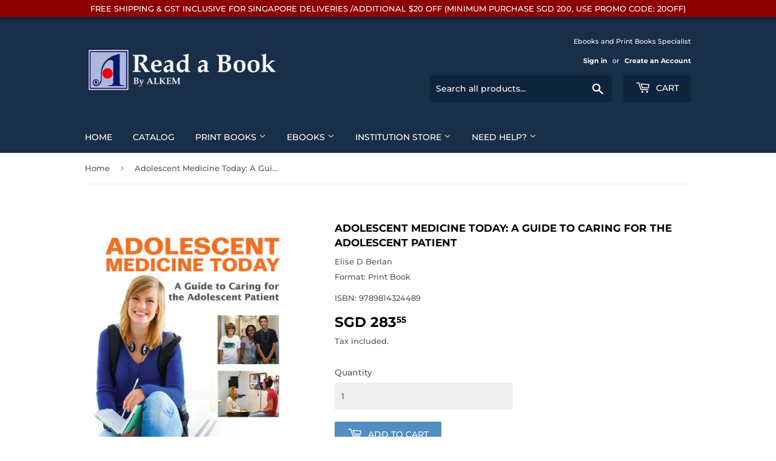

--- FILE ---
content_type: text/javascript; charset=utf-8
request_url: https://readabook.store/products/9789814324489.js
body_size: 572
content:
{"id":6747019444402,"title":"Adolescent Medicine Today: A Guide To Caring For The Adolescent Patient","handle":"9789814324489","description":"Filled with short, succinct chapters written by experts in the field of Adolescent Medicine, this handbook covers the major health issues that practicing clinicians regularly encounter in the care of teens and young adults. From menstrual concerns and sexually transmitted infections, anxiety disorders and depression, to eating disorders and common sports medicine concerns, this book is an ideal reference guide for busy clinical practices. Students, residents, and established clinicians alike will find the “Adolescent Pearls” section of each chapter particularly useful.\u003cp\u003e\u003c\/p\u003e\u003cp\u003e\u003cstrong\u003eFormat: \u003c\/strong\u003eHardcover\u003cbr\u003e\u003cstrong\u003eNo of Pages: \u003c\/strong\u003e692\u003cbr\u003e\u003cstrong\u003eImprint: \u003c\/strong\u003eWorld Scientific\u003cbr\u003e\u003cstrong\u003ePublication date: \u003c\/strong\u003e20111128\u003cbr\u003e\u003cstrong\u003e\u003c\/strong\u003e\u003cbr\u003e\u003cstrong\u003e\u003c\/strong\u003e\u003cbr\u003e\u003cstrong\u003e\u003c\/strong\u003e\u003cbr\u003e\u003cstrong\u003e\u003c\/strong\u003e\u003cbr\u003e\u003cstrong\u003e\u003c\/strong\u003e\u003cbr\u003e\u003cstrong\u003e\u003c\/strong\u003e\u003c\/p\u003e","published_at":"2021-05-10T08:21:22+08:00","created_at":"2021-05-10T08:21:23+08:00","vendor":"Elise D Berlan","type":"Print Book","tags":["WS"],"price":28355,"price_min":28355,"price_max":28355,"available":true,"price_varies":false,"compare_at_price":null,"compare_at_price_min":0,"compare_at_price_max":0,"compare_at_price_varies":false,"variants":[{"id":39981538214066,"title":"Default Title","option1":"Default Title","option2":null,"option3":null,"sku":"9789814324489","requires_shipping":true,"taxable":true,"featured_image":null,"available":true,"name":"Adolescent Medicine Today: A Guide To Caring For The Adolescent Patient","public_title":null,"options":["Default Title"],"price":28355,"weight":0,"compare_at_price":null,"inventory_management":null,"barcode":"9789814324489","requires_selling_plan":false,"selling_plan_allocations":[]}],"images":["\/\/cdn.shopify.com\/s\/files\/1\/0502\/5382\/4178\/products\/9789814324489.jpg?v=1620606083"],"featured_image":"\/\/cdn.shopify.com\/s\/files\/1\/0502\/5382\/4178\/products\/9789814324489.jpg?v=1620606083","options":[{"name":"Title","position":1,"values":["Default Title"]}],"url":"\/products\/9789814324489","media":[{"alt":null,"id":21249831862450,"position":1,"preview_image":{"aspect_ratio":0.676,"height":666,"width":450,"src":"https:\/\/cdn.shopify.com\/s\/files\/1\/0502\/5382\/4178\/products\/9789814324489.jpg?v=1620606083"},"aspect_ratio":0.676,"height":666,"media_type":"image","src":"https:\/\/cdn.shopify.com\/s\/files\/1\/0502\/5382\/4178\/products\/9789814324489.jpg?v=1620606083","width":450}],"requires_selling_plan":false,"selling_plan_groups":[]}